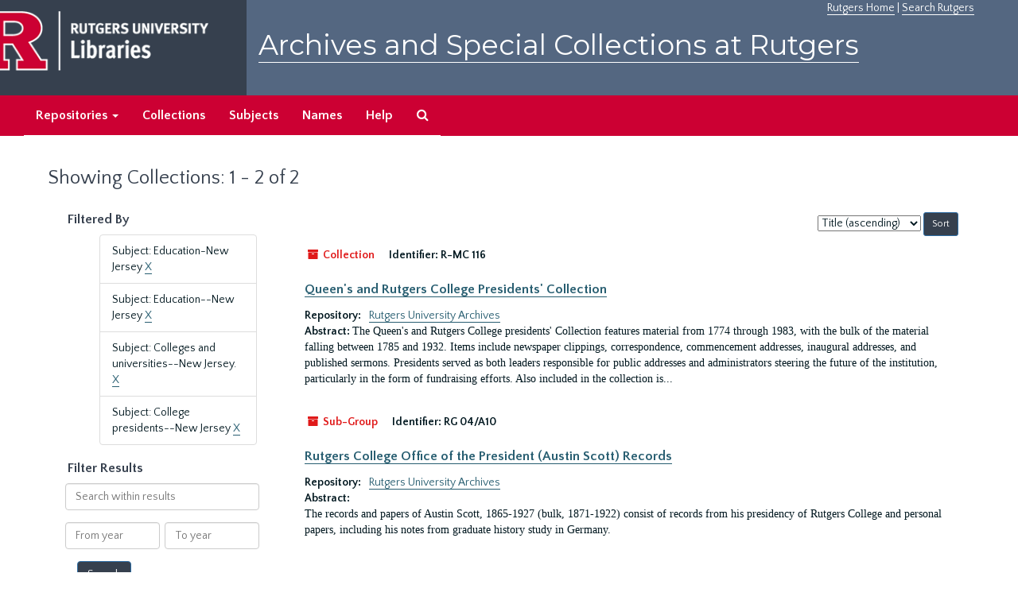

--- FILE ---
content_type: text/html;charset=utf-8
request_url: https://archives.libraries.rutgers.edu/repositories/resources?q%5B%5D=%2A&op%5B%5D=&field%5B%5D=title&from_year%5B%5D=&to_year%5B%5D=&limit=resource&filter_fields%5B%5D=subjects&filter_values%5B%5D=Education-New+Jersey&filter_fields%5B%5D=subjects&filter_values%5B%5D=Education--New+Jersey&filter_fields%5B%5D=subjects&filter_values%5B%5D=Colleges+and+universities--New+Jersey.&filter_fields%5B%5D=subjects&filter_values%5B%5D=College+presidents--New+Jersey&sort=title_sort%20asc
body_size: 37158
content:
<!DOCTYPE html>
<html lang="en">
<head>
	<meta charset="utf-8"/>
	<meta http-equiv="X-UA-Compatible" content="IE=edge"/>
	<meta name="viewport" content="width=device-width, initial-scale=1">
	<link href="/assets/favicon-bf121aba5c01eb08f81b3db1bcda69e3ebb7edf8de612c6929174af9e98432cb.ico" rel="shortcut icon" type="image/x-icon" />
	<title>Collections | Archives and Special Collections at Rutgers</title>
	<meta name="csrf-param" content="authenticity_token" />
<meta name="csrf-token" content="AxwDWz25humOqVyHBmDKDn0oWZCNh2JfGJkwl3wSoTjMbSYgjTpKRLxhhukqrxfZKjWZLyJ75mTe1LTru0gmjw" />

		<meta name="referrer" content="origin-when-cross-origin" />

	<script>
	 var APP_PATH = '/';
	</script>

	<link rel="stylesheet" media="all" href="/assets/application-1b293111e48416854f73ba8c601daf7749d7a60452a59e30cc5c19e009c1da5b.css" />
	<script src="/assets/application-db0d89f9ce4b580a5d3075065af4aa2cef2420fd0b7c5a16d8d8a4475698bf99.js"></script>

	

			<!-- Begin plugin layout -->
			 <link rel="stylesheet" media="screen" href="/assets/rutgers.css" />
   <link href="https://fonts.googleapis.com/css?family=Montserrat:100,100i,200,200i,300,300i,400,400i,500,500i,600,600i,700,700i,800,800i,900,900i|Quattrocento+Sans:400,400i,700,700i" rel="stylesheet">

<!-- Google Tag Manager -->
<script>(function(w,d,s,l,i){w[l]=w[l]||[];w[l].push({'gtm.start':
new Date().getTime(),event:'gtm.js'});var f=d.getElementsByTagName(s)[0],
j=d.createElement(s),dl=l!='dataLayer'?'&l='+l:'';j.async=true;j.src=
'https://www.googletagmanager.com/gtm.js?id='+i+dl;f.parentNode.insertBefore(j,f);
})(window,document,'script','dataLayer','GTM-WW32NGZ');</script>
<!-- End Google Tag Manager --> 

			<!-- End plugin layout -->
			<!-- Begin plugin layout -->
			<!-- aspace_sitemap -->
 <meta name="google-site-verification" content="CnUPXZPsNwA3n6GfruSrpp510mwxsUGBwy61s1mSeVA">

			<!-- End plugin layout -->

<!-- HTML5 shim and Respond.js for IE8 support of HTML5 elements and media queries -->
<!-- WARNING: Respond.js doesn't work if you view the page via file:// -->
<!--[if lt IE 9]>
	<script src="https://oss.maxcdn.com/html5shiv/3.7.3/html5shiv.min.js"></script>
	<script src="https://oss.maxcdn.com/respond/1.4.2/respond.min.js"></script>
<![endif]-->
</head>

<body>
	<div class="skipnav">
  <a class="sr-only sr-only-focusable" href="#maincontent">Skip to main content</a>
        <a class="sr-only sr-only-focusable" href="#searchresults">Skip to search results</a>
</div>


	<div class="container-fluid no-pad">
		 <!-- Google Tag Manager (noscript) -->
<noscript><iframe src="https://www.googletagmanager.com/ns.html?id=GTM-WW32NGZ"
height="0" width="0" style="display:none;visibility:hidden"></iframe></noscript>
<!-- End Google Tag Manager (noscript) -->
		<section  id="header">
		 <div style="height:120px" class="row">
   
    <div  style="background-color:#36404e;height:120px;" class="col-sm-3"  >
	 <a title="Return to Rutgers Libraries Webpage" href="https://www.libraries.rutgers.edu/"> <img  class="logo" align="middle" src="/assets/images/logo.png" alt = "Archives and Special Collections at Rutgers" />  </a>  
	</div>
	 <div class="col-sm-9">
	 <div id="rulinks"> <a href="https://www.rutgers.edu">Rutgers Home</a> | <a href="https://search.rutgers.edu/">Search Rutgers</a> </div>
	<P  class="toptitle">  <a title="Archives and Special Collections at Rutgers" href="/">    Archives and Special Collections at Rutgers</a>
   </P>
    </div>
	
  </div>
  </section>

		<section id="navigation" aria-label="primary navigation links">
  <nav class="navbar navbar-default">
    <div class="container-fluid navbar-header top-bar">
      <button type="button" class="navbar-toggle collapsed" data-toggle="collapse" data-target="#collapsemenu"
              aria-expanded="false">
        <span class="sr-only">Toggle navigation</span>
        <span class="icon-bar"></span>
        <span class="icon-bar"></span>
        <span class="icon-bar"></span>
      </button>
      <div class="collapse navbar-collapse" id="collapsemenu">
        <ul class="nav nav navbar-nav">


          <li class="dropdown">
            <a class="dropdown-toggle" href="/repositories">
              Repositories <span class="caret hidden-xs"></span></a>
            <ul class="dropdown-menu hidden-xs">
<li><a href="/repositories/6">Institute of Jazz Studies</a></li>
              <li><a href="/repositories/11">New Brunswick Special Collections</a></li>
              <li><a href="/repositories/3">Rutgers University Archives</a></li>
              <li><a href="/repositories/9">RBHS Special Collections in the History of Medicine</a></li>
              <li><a href="/repositories/10">Rutgers University - Newark Archives</a></li>
</ul>
          </li>

            <li><a href="/repositories/resources">Collections</a></li>
            <li><a href="/subjects">Subjects</a></li>
            <li><a href="/agents">Names</a></li>
            <li><a href="/help">Help</a></li>
            <li><a href="/search?reset=true" title="Search The Archives">
                <span class="fa fa-search" aria-hidden="true"></span>
                <span class="sr-only">Search The Archives</span>
              </a>
            </li>
        </ul>
      </div>
    </div>
  </nav>
</section>

	</div>

	<section id="content" class="container-fluid">
		<a name="maincontent" id="maincontent"></a>
		
		<div class="row">
  <div class="col-sm-12">
     



  <h1>Showing Collections: 1 - 2 of 2</h1>
  </div>
</div>


<div class="row">
  <div class="col-sm-3">
    <a name="filter" title="Filter Results"></a>
    
<div class="filters">
    <h3>Filtered By </h3>
       <ul>
		  <li class="list-group-item"><span class="filter">Subject: Education-New Jersey
			  <a href="/repositories/resources?q[]=%2A&amp;op[]=&amp;field[]=title&amp;from_year[]=&amp;to_year[]=&amp;limit=resource&amp;filter_fields[]=subjects&amp;filter_values[]=Education--New+Jersey&amp;filter_fields[]=subjects&amp;filter_values[]=Colleges+and+universities--New+Jersey.&amp;filter_fields[]=subjects&amp;filter_values[]=College+presidents--New+Jersey&amp;sort=title_sort asc"
					title="Remove this filter " class="delete_filter">X</a>
		  </li>
		  <li class="list-group-item"><span class="filter">Subject: Education--New Jersey
			  <a href="/repositories/resources?q[]=%2A&amp;op[]=&amp;field[]=title&amp;from_year[]=&amp;to_year[]=&amp;limit=resource&amp;filter_fields[]=subjects&amp;filter_values[]=Education-New+Jersey&amp;filter_fields[]=subjects&amp;filter_values[]=Colleges+and+universities--New+Jersey.&amp;filter_fields[]=subjects&amp;filter_values[]=College+presidents--New+Jersey&amp;sort=title_sort asc"
					title="Remove this filter " class="delete_filter">X</a>
		  </li>
		  <li class="list-group-item"><span class="filter">Subject: Colleges and universities--New Jersey.
			  <a href="/repositories/resources?q[]=%2A&amp;op[]=&amp;field[]=title&amp;from_year[]=&amp;to_year[]=&amp;limit=resource&amp;filter_fields[]=subjects&amp;filter_values[]=Education-New+Jersey&amp;filter_fields[]=subjects&amp;filter_values[]=Education--New+Jersey&amp;filter_fields[]=subjects&amp;filter_values[]=College+presidents--New+Jersey&amp;sort=title_sort asc"
					title="Remove this filter " class="delete_filter">X</a>
		  </li>
		  <li class="list-group-item"><span class="filter">Subject: College presidents--New Jersey
			  <a href="/repositories/resources?q[]=%2A&amp;op[]=&amp;field[]=title&amp;from_year[]=&amp;to_year[]=&amp;limit=resource&amp;filter_fields[]=subjects&amp;filter_values[]=Education-New+Jersey&amp;filter_fields[]=subjects&amp;filter_values[]=Education--New+Jersey&amp;filter_fields[]=subjects&amp;filter_values[]=Colleges+and+universities--New+Jersey.&amp;sort=title_sort asc"
					title="Remove this filter " class="delete_filter">X</a>
		  </li>
 </ul>
</div>

<h3>Filter Results</h3>
 <div class="filter_more">
   <form class="form-horizontal" action="/repositories/resources?q[]=%2A&amp;op[]=&amp;field[]=title&amp;from_year[]=&amp;to_year[]=&amp;limit=resource" accept-charset="UTF-8" method="get"><input name="utf8" type="hidden" value="&#x2713;" />
          <input type="hidden" name="q[]" value="*" />
  <input type="hidden" name="op[]" value="" />
  <input type="hidden" name="field[]" value="title" />
  <input type="hidden" name="from_year[]" value="" />
  <input type="hidden" name="to_year[]" value="" />
  <input type="hidden" name="limit" value="resource" />
  <input type="hidden" name="filter_fields[]" value="subjects" />
  <input type="hidden" name="filter_fields[]" value="subjects" />
  <input type="hidden" name="filter_fields[]" value="subjects" />
  <input type="hidden" name="filter_fields[]" value="subjects" />
  <input type="hidden" name="filter_values[]" value="Education-New Jersey" />
  <input type="hidden" name="filter_values[]" value="Education--New Jersey" />
  <input type="hidden" name="filter_values[]" value="Colleges and universities--New Jersey." />
  <input type="hidden" name="filter_values[]" value="College presidents--New Jersey" />
  <input type="hidden" name="action" value="index" />

          <div class="form-group">
            <input type="hidden" name="sort" value="" />
            <label class="sr-only" for="filter_q">Search within results</label>
            <input type="text" name="filter_q[]" id="filter_q" placeholder="Search within results" class="form-control" />
          </div>
          <div class="form-group">
            <div class="col-md-6 year_from">
              <label class="sr-only" for="filter_from_year">From year</label>
              <input type="text" name="filter_from_year" id="filter_from_year" size="4" maxlength="4" class="form-control" placeholder="From year" />
            </div>
            <div class="col-md-6 year_to">
              <label class="sr-only" for="filter_to_year">To year</label>
              <input type="text" name="filter_to_year" id="filter_to_year" size="4" maxlength="4" class="form-control" placeholder="To year" />
            </div>
          </div>

       <input type="submit" name="commit" value="Search" class="btn btn-primary" data-disable-with="Search" />
</form> </div>

<h2>Additional filters </h2>
<dl id="facets">


    <dt>Subject</dt>
      <dd>
        <a href="/repositories/resources?q[]=%2A&amp;op[]=&amp;field[]=title&amp;from_year[]=&amp;to_year[]=&amp;limit=resource&amp;filter_fields[]=subjects&amp;filter_values[]=Education-New+Jersey&amp;filter_fields[]=subjects&amp;filter_values[]=Education--New+Jersey&amp;filter_fields[]=subjects&amp;filter_values[]=Colleges+and+universities--New+Jersey.&amp;filter_fields[]=subjects&amp;filter_values[]=College+presidents--New+Jersey&amp;sort=title_sort asc&amp;filter_fields[]=subjects&amp;filter_values[]=Agricultural+education--New+Jersey"
           title="Filter By 'Agricultural education--New Jersey'">
          Agricultural education--New Jersey
        </a>
        <span class="recordnumber">1</span>
      </dd>
      <dd>
        <a href="/repositories/resources?q[]=%2A&amp;op[]=&amp;field[]=title&amp;from_year[]=&amp;to_year[]=&amp;limit=resource&amp;filter_fields[]=subjects&amp;filter_values[]=Education-New+Jersey&amp;filter_fields[]=subjects&amp;filter_values[]=Education--New+Jersey&amp;filter_fields[]=subjects&amp;filter_values[]=Colleges+and+universities--New+Jersey.&amp;filter_fields[]=subjects&amp;filter_values[]=College+presidents--New+Jersey&amp;sort=title_sort asc&amp;filter_fields[]=subjects&amp;filter_values[]=Agriculture--Study+and+teaching"
           title="Filter By 'Agriculture--Study and teaching'">
          Agriculture--Study and teaching
        </a>
        <span class="recordnumber">1</span>
      </dd>
      <dd>
        <a href="/repositories/resources?q[]=%2A&amp;op[]=&amp;field[]=title&amp;from_year[]=&amp;to_year[]=&amp;limit=resource&amp;filter_fields[]=subjects&amp;filter_values[]=Education-New+Jersey&amp;filter_fields[]=subjects&amp;filter_values[]=Education--New+Jersey&amp;filter_fields[]=subjects&amp;filter_values[]=Colleges+and+universities--New+Jersey.&amp;filter_fields[]=subjects&amp;filter_values[]=College+presidents--New+Jersey&amp;sort=title_sort asc&amp;filter_fields[]=subjects&amp;filter_values[]=Baccalaureate+addresses."
           title="Filter By 'Baccalaureate addresses.'">
          Baccalaureate addresses.
        </a>
        <span class="recordnumber">1</span>
      </dd>
      <dd>
        <a href="/repositories/resources?q[]=%2A&amp;op[]=&amp;field[]=title&amp;from_year[]=&amp;to_year[]=&amp;limit=resource&amp;filter_fields[]=subjects&amp;filter_values[]=Education-New+Jersey&amp;filter_fields[]=subjects&amp;filter_values[]=Education--New+Jersey&amp;filter_fields[]=subjects&amp;filter_values[]=Colleges+and+universities--New+Jersey.&amp;filter_fields[]=subjects&amp;filter_values[]=College+presidents--New+Jersey&amp;sort=title_sort asc&amp;filter_fields[]=subjects&amp;filter_values[]=College+administrators--New+Jersey"
           title="Filter By 'College administrators--New Jersey'">
          College administrators--New Jersey
        </a>
        <span class="recordnumber">1</span>
      </dd>
      <dd>
        <a href="/repositories/resources?q[]=%2A&amp;op[]=&amp;field[]=title&amp;from_year[]=&amp;to_year[]=&amp;limit=resource&amp;filter_fields[]=subjects&amp;filter_values[]=Education-New+Jersey&amp;filter_fields[]=subjects&amp;filter_values[]=Education--New+Jersey&amp;filter_fields[]=subjects&amp;filter_values[]=Colleges+and+universities--New+Jersey.&amp;filter_fields[]=subjects&amp;filter_values[]=College+presidents--New+Jersey&amp;sort=title_sort asc&amp;filter_fields[]=subjects&amp;filter_values[]=College+administrators--New+Jersey."
           title="Filter By 'College administrators--New Jersey.'">
          College administrators--New Jersey.
        </a>
        <span class="recordnumber">1</span>
      </dd>
        <div class="more-facets">
          <span class="more btn">&or; more</span>
          <div class="below-the-fold">
      <dd>
        <a href="/repositories/resources?q[]=%2A&amp;op[]=&amp;field[]=title&amp;from_year[]=&amp;to_year[]=&amp;limit=resource&amp;filter_fields[]=subjects&amp;filter_values[]=Education-New+Jersey&amp;filter_fields[]=subjects&amp;filter_values[]=Education--New+Jersey&amp;filter_fields[]=subjects&amp;filter_values[]=Colleges+and+universities--New+Jersey.&amp;filter_fields[]=subjects&amp;filter_values[]=College+presidents--New+Jersey&amp;sort=title_sort asc&amp;filter_fields[]=subjects&amp;filter_values[]=College+presidents--New+Jersey"
           title="Filter By 'College presidents--New Jersey'">
          College presidents--New Jersey
        </a>
        <span class="recordnumber">1</span>
      </dd>
      <dd>
        <a href="/repositories/resources?q[]=%2A&amp;op[]=&amp;field[]=title&amp;from_year[]=&amp;to_year[]=&amp;limit=resource&amp;filter_fields[]=subjects&amp;filter_values[]=Education-New+Jersey&amp;filter_fields[]=subjects&amp;filter_values[]=Education--New+Jersey&amp;filter_fields[]=subjects&amp;filter_values[]=Colleges+and+universities--New+Jersey.&amp;filter_fields[]=subjects&amp;filter_values[]=College+presidents--New+Jersey&amp;sort=title_sort asc&amp;filter_fields[]=subjects&amp;filter_values[]=College+presidents--New+Jersey."
           title="Filter By 'College presidents--New Jersey.'">
          College presidents--New Jersey.
        </a>
        <span class="recordnumber">1</span>
      </dd>
      <dd>
        <a href="/repositories/resources?q[]=%2A&amp;op[]=&amp;field[]=title&amp;from_year[]=&amp;to_year[]=&amp;limit=resource&amp;filter_fields[]=subjects&amp;filter_values[]=Education-New+Jersey&amp;filter_fields[]=subjects&amp;filter_values[]=Education--New+Jersey&amp;filter_fields[]=subjects&amp;filter_values[]=Colleges+and+universities--New+Jersey.&amp;filter_fields[]=subjects&amp;filter_values[]=College+presidents--New+Jersey&amp;sort=title_sort asc&amp;filter_fields[]=subjects&amp;filter_values[]=Colleges+and+universities--New+Jersey"
           title="Filter By 'Colleges and universities--New Jersey'">
          Colleges and universities--New Jersey
        </a>
        <span class="recordnumber">1</span>
      </dd>
      <dd>
        <a href="/repositories/resources?q[]=%2A&amp;op[]=&amp;field[]=title&amp;from_year[]=&amp;to_year[]=&amp;limit=resource&amp;filter_fields[]=subjects&amp;filter_values[]=Education-New+Jersey&amp;filter_fields[]=subjects&amp;filter_values[]=Education--New+Jersey&amp;filter_fields[]=subjects&amp;filter_values[]=Colleges+and+universities--New+Jersey.&amp;filter_fields[]=subjects&amp;filter_values[]=College+presidents--New+Jersey&amp;sort=title_sort asc&amp;filter_fields[]=subjects&amp;filter_values[]=Colleges+and+universities--New+Jersey."
           title="Filter By 'Colleges and universities--New Jersey.'">
          Colleges and universities--New Jersey.
        </a>
        <span class="recordnumber">1</span>
      </dd>
      <dd>
        <a href="/repositories/resources?q[]=%2A&amp;op[]=&amp;field[]=title&amp;from_year[]=&amp;to_year[]=&amp;limit=resource&amp;filter_fields[]=subjects&amp;filter_values[]=Education-New+Jersey&amp;filter_fields[]=subjects&amp;filter_values[]=Education--New+Jersey&amp;filter_fields[]=subjects&amp;filter_values[]=Colleges+and+universities--New+Jersey.&amp;filter_fields[]=subjects&amp;filter_values[]=College+presidents--New+Jersey&amp;sort=title_sort asc&amp;filter_fields[]=subjects&amp;filter_values[]=Dutch+Americans--Kentucky"
           title="Filter By 'Dutch Americans--Kentucky'">
          Dutch Americans--Kentucky
        </a>
        <span class="recordnumber">1</span>
      </dd>
      <dd>
        <a href="/repositories/resources?q[]=%2A&amp;op[]=&amp;field[]=title&amp;from_year[]=&amp;to_year[]=&amp;limit=resource&amp;filter_fields[]=subjects&amp;filter_values[]=Education-New+Jersey&amp;filter_fields[]=subjects&amp;filter_values[]=Education--New+Jersey&amp;filter_fields[]=subjects&amp;filter_values[]=Colleges+and+universities--New+Jersey.&amp;filter_fields[]=subjects&amp;filter_values[]=College+presidents--New+Jersey&amp;sort=title_sort asc&amp;filter_fields[]=subjects&amp;filter_values[]=Dutch+Americans--New+Jersey"
           title="Filter By 'Dutch Americans--New Jersey'">
          Dutch Americans--New Jersey
        </a>
        <span class="recordnumber">1</span>
      </dd>
      <dd>
        <a href="/repositories/resources?q[]=%2A&amp;op[]=&amp;field[]=title&amp;from_year[]=&amp;to_year[]=&amp;limit=resource&amp;filter_fields[]=subjects&amp;filter_values[]=Education-New+Jersey&amp;filter_fields[]=subjects&amp;filter_values[]=Education--New+Jersey&amp;filter_fields[]=subjects&amp;filter_values[]=Colleges+and+universities--New+Jersey.&amp;filter_fields[]=subjects&amp;filter_values[]=College+presidents--New+Jersey&amp;sort=title_sort asc&amp;filter_fields[]=subjects&amp;filter_values[]=Education+and+state--New+Jersey"
           title="Filter By 'Education and state--New Jersey'">
          Education and state--New Jersey
        </a>
        <span class="recordnumber">1</span>
      </dd>
      <dd>
        <a href="/repositories/resources?q[]=%2A&amp;op[]=&amp;field[]=title&amp;from_year[]=&amp;to_year[]=&amp;limit=resource&amp;filter_fields[]=subjects&amp;filter_values[]=Education-New+Jersey&amp;filter_fields[]=subjects&amp;filter_values[]=Education--New+Jersey&amp;filter_fields[]=subjects&amp;filter_values[]=Colleges+and+universities--New+Jersey.&amp;filter_fields[]=subjects&amp;filter_values[]=College+presidents--New+Jersey&amp;sort=title_sort asc&amp;filter_fields[]=subjects&amp;filter_values[]=Education--Finance--New+Jersey"
           title="Filter By 'Education--Finance--New Jersey'">
          Education--Finance--New Jersey
        </a>
        <span class="recordnumber">1</span>
      </dd>
      <dd>
        <a href="/repositories/resources?q[]=%2A&amp;op[]=&amp;field[]=title&amp;from_year[]=&amp;to_year[]=&amp;limit=resource&amp;filter_fields[]=subjects&amp;filter_values[]=Education-New+Jersey&amp;filter_fields[]=subjects&amp;filter_values[]=Education--New+Jersey&amp;filter_fields[]=subjects&amp;filter_values[]=Colleges+and+universities--New+Jersey.&amp;filter_fields[]=subjects&amp;filter_values[]=College+presidents--New+Jersey&amp;sort=title_sort asc&amp;filter_fields[]=subjects&amp;filter_values[]=Education--New+Jersey"
           title="Filter By 'Education--New Jersey'">
          Education--New Jersey
        </a>
        <span class="recordnumber">1</span>
      </dd>
      <dd>
        <a href="/repositories/resources?q[]=%2A&amp;op[]=&amp;field[]=title&amp;from_year[]=&amp;to_year[]=&amp;limit=resource&amp;filter_fields[]=subjects&amp;filter_values[]=Education-New+Jersey&amp;filter_fields[]=subjects&amp;filter_values[]=Education--New+Jersey&amp;filter_fields[]=subjects&amp;filter_values[]=Colleges+and+universities--New+Jersey.&amp;filter_fields[]=subjects&amp;filter_values[]=College+presidents--New+Jersey&amp;sort=title_sort asc&amp;filter_fields[]=subjects&amp;filter_values[]=Education--New+Jersey."
           title="Filter By 'Education--New Jersey.'">
          Education--New Jersey.
        </a>
        <span class="recordnumber">1</span>
      </dd>
      <dd>
        <a href="/repositories/resources?q[]=%2A&amp;op[]=&amp;field[]=title&amp;from_year[]=&amp;to_year[]=&amp;limit=resource&amp;filter_fields[]=subjects&amp;filter_values[]=Education-New+Jersey&amp;filter_fields[]=subjects&amp;filter_values[]=Education--New+Jersey&amp;filter_fields[]=subjects&amp;filter_values[]=Colleges+and+universities--New+Jersey.&amp;filter_fields[]=subjects&amp;filter_values[]=College+presidents--New+Jersey&amp;sort=title_sort asc&amp;filter_fields[]=subjects&amp;filter_values[]=Educational+administration"
           title="Filter By 'Educational administration'">
          Educational administration
        </a>
        <span class="recordnumber">1</span>
      </dd>
      <dd>
        <a href="/repositories/resources?q[]=%2A&amp;op[]=&amp;field[]=title&amp;from_year[]=&amp;to_year[]=&amp;limit=resource&amp;filter_fields[]=subjects&amp;filter_values[]=Education-New+Jersey&amp;filter_fields[]=subjects&amp;filter_values[]=Education--New+Jersey&amp;filter_fields[]=subjects&amp;filter_values[]=Colleges+and+universities--New+Jersey.&amp;filter_fields[]=subjects&amp;filter_values[]=College+presidents--New+Jersey&amp;sort=title_sort asc&amp;filter_fields[]=subjects&amp;filter_values[]=Higher+education+and+state--New+Jersey"
           title="Filter By 'Higher education and state--New Jersey'">
          Higher education and state--New Jersey
        </a>
        <span class="recordnumber">1</span>
      </dd>
      <dd>
        <a href="/repositories/resources?q[]=%2A&amp;op[]=&amp;field[]=title&amp;from_year[]=&amp;to_year[]=&amp;limit=resource&amp;filter_fields[]=subjects&amp;filter_values[]=Education-New+Jersey&amp;filter_fields[]=subjects&amp;filter_values[]=Education--New+Jersey&amp;filter_fields[]=subjects&amp;filter_values[]=Colleges+and+universities--New+Jersey.&amp;filter_fields[]=subjects&amp;filter_values[]=College+presidents--New+Jersey&amp;sort=title_sort asc&amp;filter_fields[]=subjects&amp;filter_values[]=Higher+education+and+state--New+Jersey."
           title="Filter By 'Higher education and state--New Jersey.'">
          Higher education and state--New Jersey.
        </a>
        <span class="recordnumber">1</span>
      </dd>
      <dd>
        <a href="/repositories/resources?q[]=%2A&amp;op[]=&amp;field[]=title&amp;from_year[]=&amp;to_year[]=&amp;limit=resource&amp;filter_fields[]=subjects&amp;filter_values[]=Education-New+Jersey&amp;filter_fields[]=subjects&amp;filter_values[]=Education--New+Jersey&amp;filter_fields[]=subjects&amp;filter_values[]=Colleges+and+universities--New+Jersey.&amp;filter_fields[]=subjects&amp;filter_values[]=College+presidents--New+Jersey&amp;sort=title_sort asc&amp;filter_fields[]=subjects&amp;filter_values[]=Historians--New+Jersey"
           title="Filter By 'Historians--New Jersey'">
          Historians--New Jersey
        </a>
        <span class="recordnumber">1</span>
      </dd>
      <dd>
        <a href="/repositories/resources?q[]=%2A&amp;op[]=&amp;field[]=title&amp;from_year[]=&amp;to_year[]=&amp;limit=resource&amp;filter_fields[]=subjects&amp;filter_values[]=Education-New+Jersey&amp;filter_fields[]=subjects&amp;filter_values[]=Education--New+Jersey&amp;filter_fields[]=subjects&amp;filter_values[]=Colleges+and+universities--New+Jersey.&amp;filter_fields[]=subjects&amp;filter_values[]=College+presidents--New+Jersey&amp;sort=title_sort asc&amp;filter_fields[]=subjects&amp;filter_values[]=History--Study+and+Teaching"
           title="Filter By 'History--Study and Teaching'">
          History--Study and Teaching
        </a>
        <span class="recordnumber">1</span>
      </dd>
      <dd>
        <a href="/repositories/resources?q[]=%2A&amp;op[]=&amp;field[]=title&amp;from_year[]=&amp;to_year[]=&amp;limit=resource&amp;filter_fields[]=subjects&amp;filter_values[]=Education-New+Jersey&amp;filter_fields[]=subjects&amp;filter_values[]=Education--New+Jersey&amp;filter_fields[]=subjects&amp;filter_values[]=Colleges+and+universities--New+Jersey.&amp;filter_fields[]=subjects&amp;filter_values[]=College+presidents--New+Jersey&amp;sort=title_sort asc&amp;filter_fields[]=subjects&amp;filter_values[]=New+Brunswick+%28N.J.%29--History"
           title="Filter By 'New Brunswick (N.J.)--History'">
          New Brunswick (N.J.)--History
        </a>
        <span class="recordnumber">1</span>
      </dd>
      <dd>
        <a href="/repositories/resources?q[]=%2A&amp;op[]=&amp;field[]=title&amp;from_year[]=&amp;to_year[]=&amp;limit=resource&amp;filter_fields[]=subjects&amp;filter_values[]=Education-New+Jersey&amp;filter_fields[]=subjects&amp;filter_values[]=Education--New+Jersey&amp;filter_fields[]=subjects&amp;filter_values[]=Colleges+and+universities--New+Jersey.&amp;filter_fields[]=subjects&amp;filter_values[]=College+presidents--New+Jersey&amp;sort=title_sort asc&amp;filter_fields[]=subjects&amp;filter_values[]=New+Brunswick+%28N.J.%29--Societies%2C+etc."
           title="Filter By 'New Brunswick (N.J.)--Societies, etc.'">
          New Brunswick (N.J.)--Societies, etc.
        </a>
        <span class="recordnumber">1</span>
      </dd>
      <dd>
        <a href="/repositories/resources?q[]=%2A&amp;op[]=&amp;field[]=title&amp;from_year[]=&amp;to_year[]=&amp;limit=resource&amp;filter_fields[]=subjects&amp;filter_values[]=Education-New+Jersey&amp;filter_fields[]=subjects&amp;filter_values[]=Education--New+Jersey&amp;filter_fields[]=subjects&amp;filter_values[]=Colleges+and+universities--New+Jersey.&amp;filter_fields[]=subjects&amp;filter_values[]=College+presidents--New+Jersey&amp;sort=title_sort asc&amp;filter_fields[]=subjects&amp;filter_values[]=New+Jersey--History--Polotics+and+government--1865-1950"
           title="Filter By 'New Jersey--History--Polotics and government--1865-1950'">
          New Jersey--History--Polotics and government--1865-1950
        </a>
        <span class="recordnumber">1</span>
      </dd>
      <dd>
        <a href="/repositories/resources?q[]=%2A&amp;op[]=&amp;field[]=title&amp;from_year[]=&amp;to_year[]=&amp;limit=resource&amp;filter_fields[]=subjects&amp;filter_values[]=Education-New+Jersey&amp;filter_fields[]=subjects&amp;filter_values[]=Education--New+Jersey&amp;filter_fields[]=subjects&amp;filter_values[]=Colleges+and+universities--New+Jersey.&amp;filter_fields[]=subjects&amp;filter_values[]=College+presidents--New+Jersey&amp;sort=title_sort asc&amp;filter_fields[]=subjects&amp;filter_values[]=New+Jersey--History--Revolution--1775-1783"
           title="Filter By 'New Jersey--History--Revolution--1775-1783'">
          New Jersey--History--Revolution--1775-1783
        </a>
        <span class="recordnumber">1</span>
      </dd>
      <dd>
        <a href="/repositories/resources?q[]=%2A&amp;op[]=&amp;field[]=title&amp;from_year[]=&amp;to_year[]=&amp;limit=resource&amp;filter_fields[]=subjects&amp;filter_values[]=Education-New+Jersey&amp;filter_fields[]=subjects&amp;filter_values[]=Education--New+Jersey&amp;filter_fields[]=subjects&amp;filter_values[]=Colleges+and+universities--New+Jersey.&amp;filter_fields[]=subjects&amp;filter_values[]=College+presidents--New+Jersey&amp;sort=title_sort asc&amp;filter_fields[]=subjects&amp;filter_values[]=Scholarship+Act+of+1890"
           title="Filter By 'Scholarship Act of 1890'">
          Scholarship Act of 1890
        </a>
        <span class="recordnumber">1</span>
      </dd>
      <dd>
        <a href="/repositories/resources?q[]=%2A&amp;op[]=&amp;field[]=title&amp;from_year[]=&amp;to_year[]=&amp;limit=resource&amp;filter_fields[]=subjects&amp;filter_values[]=Education-New+Jersey&amp;filter_fields[]=subjects&amp;filter_values[]=Education--New+Jersey&amp;filter_fields[]=subjects&amp;filter_values[]=Colleges+and+universities--New+Jersey.&amp;filter_fields[]=subjects&amp;filter_values[]=College+presidents--New+Jersey&amp;sort=title_sort asc&amp;filter_fields[]=subjects&amp;filter_values[]=Sermons%2C+American--18th+century."
           title="Filter By 'Sermons, American--18th century.'">
          Sermons, American--18th century.
        </a>
        <span class="recordnumber">1</span>
      </dd>
      <dd>
        <a href="/repositories/resources?q[]=%2A&amp;op[]=&amp;field[]=title&amp;from_year[]=&amp;to_year[]=&amp;limit=resource&amp;filter_fields[]=subjects&amp;filter_values[]=Education-New+Jersey&amp;filter_fields[]=subjects&amp;filter_values[]=Education--New+Jersey&amp;filter_fields[]=subjects&amp;filter_values[]=Colleges+and+universities--New+Jersey.&amp;filter_fields[]=subjects&amp;filter_values[]=College+presidents--New+Jersey&amp;sort=title_sort asc&amp;filter_fields[]=subjects&amp;filter_values[]=Sermons%2C+American--19th+century."
           title="Filter By 'Sermons, American--19th century.'">
          Sermons, American--19th century.
        </a>
        <span class="recordnumber">1</span>
      </dd>
      <dd>
        <a href="/repositories/resources?q[]=%2A&amp;op[]=&amp;field[]=title&amp;from_year[]=&amp;to_year[]=&amp;limit=resource&amp;filter_fields[]=subjects&amp;filter_values[]=Education-New+Jersey&amp;filter_fields[]=subjects&amp;filter_values[]=Education--New+Jersey&amp;filter_fields[]=subjects&amp;filter_values[]=Colleges+and+universities--New+Jersey.&amp;filter_fields[]=subjects&amp;filter_values[]=College+presidents--New+Jersey&amp;sort=title_sort asc&amp;filter_fields[]=subjects&amp;filter_values[]=Universities+and+colleges--History."
           title="Filter By 'Universities and colleges--History.'">
          Universities and colleges--History.
        </a>
        <span class="recordnumber">1</span>
      </dd>
        <span class="less btn">&and; less</span>
      </div>
    <span class="type-spacer">&nbsp;</span>
</dl>


  </div>

  <div class="col-sm-9">
    <a name="main" title="Main Content"></a>
    <div class="row"><div class="col-sm-8">
    
    </div>
    


<div class="col-sm-4 text-right sorter">
 <form class="form-horizontal" action="/repositories/resources?q[]=%2A&amp;op[]=&amp;field[]=title&amp;from_year[]=&amp;to_year[]=&amp;limit=resource" accept-charset="UTF-8" method="get"><input name="utf8" type="hidden" value="&#x2713;" />
     <input type="hidden" name="q[]" id="q_0" value="*" />
  <input type="hidden" name="op[]" id="op_0" value="" />
  <input type="hidden" name="field[]" id="field_0" value="title" />
  <input type="hidden" name="from_year[]" id="from_year_0" value="" />
  <input type="hidden" name="to_year[]" id="to_year_0" value="" />
  <input type="hidden" name="limit" id="limit" value="resource" />
  <input type="hidden" name="filter_fields[]" id="filter_fields_0" value="subjects" />
  <input type="hidden" name="filter_fields[]" id="filter_fields_1" value="subjects" />
  <input type="hidden" name="filter_fields[]" id="filter_fields_2" value="subjects" />
  <input type="hidden" name="filter_fields[]" id="filter_fields_3" value="subjects" />
  <input type="hidden" name="filter_values[]" id="filter_values_0" value="Education-New Jersey" />
  <input type="hidden" name="filter_values[]" id="filter_values_1" value="Education--New Jersey" />
  <input type="hidden" name="filter_values[]" id="filter_values_2" value="Colleges and universities--New Jersey." />
  <input type="hidden" name="filter_values[]" id="filter_values_3" value="College presidents--New Jersey" />
  <input type="hidden" name="action" id="action" value="index" />

   <label class="sr-only" for="sort">Sort by:</label>
   <select name="sort" id="sort"><option value="">Relevance</option>
<option selected="selected" value="title_sort asc">Title (ascending)</option>
<option value="title_sort desc">Title (descending)</option>
<option value="year_sort asc">Year (ascending)</option>
<option value="year_sort desc">Year (descending)</option></select>
   <input type="submit" name="commit" value="Sort" class="btn btn-primary btn-sm" data-disable-with="Sort" />
</form></div>


</div>
    <div class="row search-results"><div class="col-sm-12">

    <a name="searchresults" id="searchresults"></a>

      




  <div class="recordrow" style="clear:both" data-uri="/repositories/3/resources/595">
    






<div class="badge-and-identifier">
  <div class="record-type-badge resource">
    <i class="fa fa-archive"></i>&#160;Collection 
  </div>
    <div class="identifier">
      <span class="id-label">Identifier:</span>&#160;<span class="component">R-MC 116</span>
    </div>
</div>
<BR>
<div style="clear:both">
<h3>
    <a class="record-title" href="/repositories/3/resources/595">  Queen's and Rutgers College Presidents' Collection</a>
</h3>
</div>
   


  

     <div class="result_context">
       <strong>Repository: </strong>
       <span  class="repo_name">
         <a href="/repositories/3">Rutgers University Archives</a>
       </span>

     </div>
    <div class="recordsummary" style="clear:both">

         <div class="abstract single_note">
           <span class='inline-label'>
               Abstract:
           </span>
            The Queen&#39;s and Rutgers College presidents&#39; Collection features material from 1774 through 1983, with the bulk of the material falling between 1785 and 1932. Items include newspaper clippings, correspondence, commencement addresses, inaugural addresses, and published sermons. Presidents served as both leaders responsible for public addresses and administrators steering the future of the institution, particularly in the form of fundraising efforts. Also included in the collection is...
         </div>
   
   


  </div>



   
  </div>

      




  <div class="recordrow" style="clear:both" data-uri="/repositories/3/resources/537">
    






<div class="badge-and-identifier">
  <div class="record-type-badge resource">
    <i class="fa fa-archive"></i>&#160;Sub-Group 
  </div>
    <div class="identifier">
      <span class="id-label">Identifier:</span>&#160;<span class="component">RG 04/A10</span>
    </div>
</div>
<BR>
<div style="clear:both">
<h3>
    <a class="record-title" href="/repositories/3/resources/537">  Rutgers College Office of the President (Austin Scott) Records</a>
</h3>
</div>
   


  

     <div class="result_context">
       <strong>Repository: </strong>
       <span  class="repo_name">
         <a href="/repositories/3">Rutgers University Archives</a>
       </span>

     </div>
    <div class="recordsummary" style="clear:both">

         <div class="abstract single_note">
           <span class='inline-label'>
               Abstract:
           </span>
      <p>The records and papers of Austin Scott, 1865-1927 (bulk, 1871-1922) consist of records from his presidency of Rutgers College and personal papers, including his notes from graduate history study in Germany.</p>
         </div>
   
   


  </div>



   
  </div>

    </div></div>
    <div class="row"><div class="col-sm-9">
    
    </div></div>
  </div>


</div>

	</section>

	<script  type="text/javascript" >
		$(".upper-record-details .note-content").each(function(index, element){$(this).readmore(450)});
	</script>

	  	<div class="container-fluid panel-footer">
  <div class="row">
     <div class="col-md-12">
       <p class="footer-items"><a href=https://archives-staff.libraries.rutgers.edu><b>Staff Interface</b></a>
          </p>
		  <p> <center>
Rutgers is an equal access/equal opportunity institution. Individuals with disabilities are encouraged to direct suggestions, comments, or complaints concerning any accessibility issues with Rutgers websites to
 <a href="mailto:accessibility@rutgers.edu">accessibility@rutgers.edu</a> or complete the <a href="https://oit.rutgers.edu/accessibility/barrierform">Report Accessibility Barrier / Provide Feedback</a> form.</center>
</p>
		 <P> <center> Copyright © 2018  Rutgers, The State University of New Jersey, an equal opportunity, affirmative action institution. All rights reserved</center>
     </div>
	


  </div>
</div>




</body>
</html>
